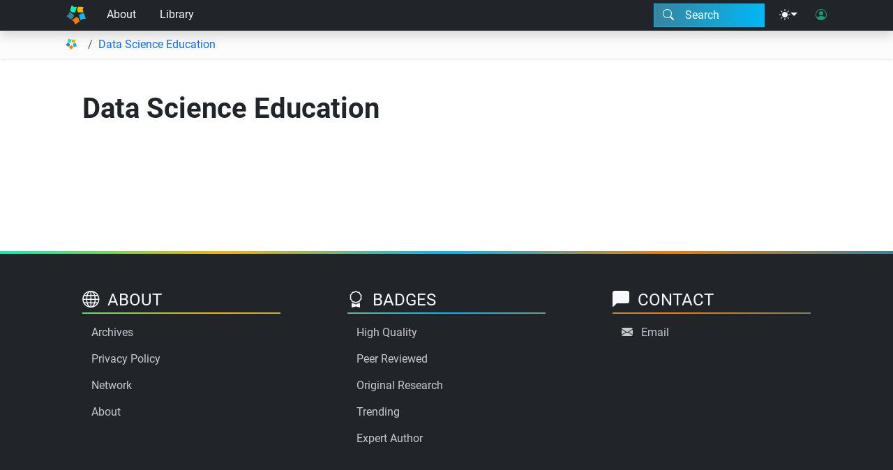

--- FILE ---
content_type: text/html; charset=UTF-8
request_url: https://books.byui.edu/templates/audio-player.html
body_size: 544
content:
<div id="audio-player" class="bg-dark text-light py-2 fs-4" style="display: none;">
    <audio id="audio" preload="auto"></audio>
    <div id="audio-player-wrapper" class="d-flex flex-row align-items-center mx-auto container">
        <button data-role="play-pause-audio" class="btn text-light bi-play-fill fs-2 py-0"></button>
        <input class="flex-grow-1" type="range" data-role="audio-seekbar" value="0">
            <span id="audio-time" class="ms-2 me-1 fs-6">0:00</span>
            <span class="fs-6"> / </span>
            <span id="audio-length" class="me-2 ms-1 fs-6">0:00</span>
        <div class="dropup">
            <button data-role="audio-settings" class="btn text-light bi-gear-fill opacity-50 fs-6 px-2"
                data-bs-toggle="dropdown" data-bs-target="audio-options">
            </button>
            <div id="audio-options" class="dropdown-menu dropdown-menu-end">
                <div class="fw-bold px-3">Playback Speed</div>
                <hr class="dropdown-divider">
                <button data-role="audio-playback-rate" class="dropdown-item" value=".75">.75x</button>
                <button data-role="audio-playback-rate" class="dropdown-item" value="1">1x</button>
                <button data-role="audio-playback-rate" class="dropdown-item"
                    value="1.25">1.25x</button>
                <button data-role="audio-playback-rate" class="dropdown-item" value="1.5">1.5x</button>
                <hr class="dropdown-divider">
                <button data-role="close-audio" class="dropdown-item"><i class="bi-x-lg me-2"></i>Close
                    Audio</button>
                </div>
        </div>
        <button data-role="close-audio" class="btn text-light bi-x-lg opacity-50 fs-6 px-2"></button>
    </div>
</div>